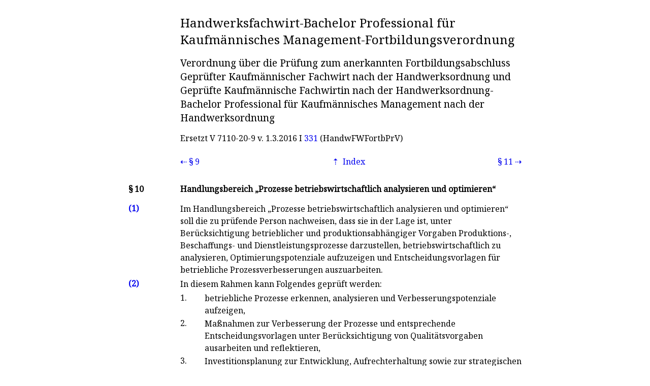

--- FILE ---
content_type: text/css
request_url: https://norm.gekko.de/jur.css
body_size: 1146
content:
/* Copyright © gekko mbH 2021–2025. https://gekko.de */

@charset "utf-8";

/* Type */
@import url('https://fonts.googleapis.com/css2?family=Noto+Serif&display=swap');

/* Layout variables */
:root {
  /* Width of the paragraph-number column (dt). */
  --nr-col: 10ch;
  /* Width for nested lists inside paragraphs (dl dl). */
  --nr-col-nested: 4ch;
  /* Gap between number column and text column. */
  --content-gap: .75rem;
  /* Anchor offset for deep links (match header height if sticky). */
  --anchor-offset: 4rem;
}

html, body {
  font: 12pt "Noto Serif", serif;
  height: 100%;
}

/* Page container */
article {
  min-height: calc(100% - 1rem);
  max-width: 20.5cm;                 /* keep your print-friendly width */
  font: inherit;
  display: flex;
  flex-direction: column;
  align-items: stretch;
  margin-left: auto;
  margin-right: auto;
  padding: 0 1rem;                    /* balanced page padding */
}

/* Header block */
header {
  font: inherit;
  flex-shrink: 0;
  /* align with dd text column */
  margin-left: calc(var(--nr-col) + var(--content-gap));
}

header > h1 {
  font: inherit;
  font-size: 1.5rem;
  margin-bottom: 1rem;
}

header > h2 {
  font: inherit;
  font-size: 1.2rem;
  margin-bottom: 1rem;
}

/* Minor sections (e.g., changes list) */
section {
  font: inherit;
  margin-bottom: 1rem;
}

section > ul {
  font: inherit;
  list-style: none;
  padding-left: 0;
}

/* Main content */
main {
  font: inherit;
  flex-grow: 1;
  flex-shrink: 0;
  hyphens: auto;
  -webkit-hyphens: auto;
}

/* Section headers in main: align like dt/dd via Grid */
main h3 {
  display: grid;
  grid-template-columns: var(--nr-col) minmax(0, 1fr);
  column-gap: var(--content-gap);
  width: 100%;
  overflow: visible;
  font: inherit;
  font-weight: bold;
  font-size: 1rem;
}
main h3 > span:first-of-type {
  grid-column: 1;
  text-overflow: ellipsis;
  overflow: hidden;
}
main h3 > span:last-of-type {
  grid-column: 2;
}
main h3 > span span {
  display: block;
  font-weight: normal;
}

/* ------- Two-column legal layout using CSS Grid ------- */
main dl {
  font: inherit;
  display: grid;
  grid-template-columns: var(--nr-col) minmax(0, 1fr);
  column-gap: var(--content-gap);
  row-gap: .25rem;
  width: 100%;
  overflow: visible;
}

/* dt (number column) and dd (text column) */
main dl > dt {
  grid-column: 1;
  overflow: hidden;
  text-overflow: ellipsis;
  font-weight: bold;
  hyphens: none;
  -webkit-hyphens: none;
  font-variant-numeric: tabular-nums;
  line-height: 1.4;
  /* Deep links: don't hide under header */
  scroll-margin-top: var(--anchor-offset);
}

main dl > dd {
  grid-column: 2;
  margin: 0;
  line-height: 1.5;
  overflow-wrap: anywhere;  /* long citations/URLs */
  hyphens: auto;
}

/* Nested dl inside a paragraph: narrower number column */
main dl dl {
  display: grid;
  grid-template-columns: var(--nr-col-nested) minmax(0, 1fr);
  column-gap: var(--content-gap);
  row-gap: .125rem;
  margin: .25rem 0 0 0;
}
main dl dl > dt {
  grid-column: 1;
  font-weight: normal;
}
main dl dl > dd {
  grid-column: 2;
}

/* Self-link inside the number column, e.g. (#) */
main dl .self-link {
  text-decoration: none;
  border-bottom: none;
}

/* Highlight when a paragraph is linked to (via #pX) */
main dl > dt:target,
main dl > dt:target + dd {
  background: rgba(255, 230, 150, .25);
  box-shadow: inset 3px 0 0 rgba(255, 180, 0, .8);
}

/* Progressive enhancement: keep number column visible on scroll */
@supports (position: sticky) {
  main dl > dt {
    position: sticky;
    top: var(--anchor-offset);
    align-self: start;
    background: #fff;   /* prevent transparency artifacts */
  }
}

/* -------- Inline navigation (prev | index | next) -------- */
nav {
  font: inherit;
  display: flex;
  flex-direction: row;
  flex-wrap: wrap;
  justify-content: space-between;
  align-content: center;
  align-items: center;
  margin: .5rem 0 1rem calc(var(--nr-col) + var(--content-gap));
  gap: 1rem;
}

nav > a { text-decoration: none; }

/* Arrow markers (⇠ ⇡ ⇢) */
nav > a[rel=prev]::before { content: "\21e0\a0"; }
nav > a[rel=index]::before { content: "\21e1\a0"; }
nav > a[rel=next]::after  { content: "\a0\21e2"; }

/* -------- Footnotes (semantic, wrapping) -------- */
aside.footnotes {
  display: block;
  font-size: .85rem;
  overflow-wrap: break-word;
  margin-bottom: 1rem;
  margin-left: calc(var(--nr-col) + var(--content-gap));
}
aside.footnotes h2 {
  margin: .5rem 0;
  font-size: 1rem;
}
aside.footnotes ol {
  margin: 0;
  padding-left: 1.25rem;
}
aside.footnotes li {
  margin: .25rem 0 .25rem 0;
}

/* Footer */
footer {
  font: inherit;
  font-size: 0.7rem;
  text-align: right;
  flex-shrink: 0;
  padding-bottom: 0.5rem;
}

/* Links */
a { text-decoration: none; }

/* --------- Responsive tweaks --------- */
@media (max-width: 840px) {
  :root { --nr-col: 4.5ch; }
}
@media (max-width: 640px) {
  :root { --nr-col: 4ch; --content-gap: .5rem; }
  header { margin-left: calc(var(--nr-col) + var(--content-gap)); }
  nav { margin-left: calc(var(--nr-col) + var(--content-gap)); }
}

/* Optional full stacking on very small devices:
@media (max-width: 420px) {
  main dl { grid-template-columns: minmax(0, 1fr); }
  main dl > dt, main dl > dd { grid-column: 1; }
  main dl > dt { margin-bottom: .125rem; }
}
*/

/* Print */
@media print {
  header a, nav { display: none !important; }
  a { color: black !important; }
}


--- FILE ---
content_type: text/xml; charset=UTF-8
request_url: https://norm.gekko.de/hwfwbaprokaufmmfv/10
body_size: 961
content:
<?xml version="1.0" encoding="UTF-8"?>
<?xml-stylesheet type="text/xsl" href="https://norm.gekko.de/jur2norm_html.xsl"?>
<jur id="e2dca551" lastmod="2026-01-17T23:57:30+00:00">
  <header short="HwFwBAProKaufmMFV" amtabk="HwFwBAProKaufmMFV" norm="hwfwbaprokaufmmfv" title="Handwerksfachwirt-Bachelor Professional für Kaufmännisches Management-Fortbildungsverordnung">
    <long>Verordnung über die Prüfung zum anerkannten Fortbildungsabschluss Geprüfter Kaufmännischer Fachwirt nach der Handwerksordnung und Geprüfte Kaufmännische Fachwirtin nach der Handwerksordnung-Bachelor Professional für Kaufmännisches Management nach der Handwerksordnung</long>
    <changes>
      <change type="Sonst">Ersetzt V 7110-20-9 v. <time datetime="2016-03-01">1.3.2016</time> I <a href="https://www.bgbl.de/xaver/bgbl/start.xav?startbk=Bundesanzeiger_BGBl&amp;jumpTo=bgbl116s0331.pdf" title="Bundesgesetzblatt 2016 S. 331" type="application/pdf" rel="external noopener">331</a> (HandwFWFortbPrV)</change>
    </changes>
  </header>
  <nav>
    <prev id="6acbdd7c" bez="§ 9" target="9" title="Handlungsbereich „Personalwesen gestalten und Personal führen“"/>
    <index id="e2dca551" bez="§ 10" target="10" title="Handlungsbereich „Prozesse betriebswirtschaftlich analysieren und optimieren“"/>
    <next id="9ad18d4a" bez="§ 11" target="11" title="Gliederung der Prüfung der fortbildungsspezifischen kaufmännischen Qualifikationen"/>
  </nav>
  <scope/>
  <main title="Handlungsbereich „Prozesse betriebswirtschaftlich analysieren und optimieren“">
    <p nr="1">Im Handlungsbereich „Prozesse betriebswirtschaftlich analysieren und optimieren“ soll die zu prüfende Person nachweisen, dass sie in der Lage ist, unter Berücksichtigung betrieblicher und produktionsabhängiger Vorgaben Produktions-, Beschaffungs- und Dienstleistungsprozesse darzustellen, betriebswirtschaftlich zu analysieren, Optimierungspotenziale aufzuzeigen und Entscheidungsvorlagen für betriebliche Prozessverbesserungen auszuarbeiten.</p>
    <p nr="2">In diesem Rahmen kann Folgendes geprüft werden: <dl><dt>1.</dt><dd>betriebliche Prozesse erkennen, analysieren und Verbesserungspotenziale aufzeigen,</dd><dt>2.</dt><dd>Maßnahmen zur Verbesserung der Prozesse und entsprechende Entscheidungsvorlagen unter Berücksichtigung von Qualitätsvorgaben ausarbeiten und reflektieren,</dd><dt>3.</dt><dd>Investitionsplanung zur Entwicklung, Aufrechterhaltung sowie zur strategischen Verbesserung und Optimierung der Prozesse auf Basis von operativen Daten vorbereiten.</dd></dl></p>
  </main>
</jur>
